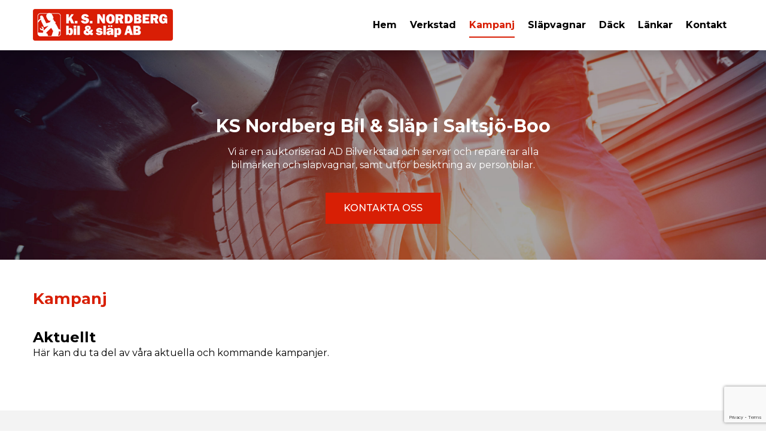

--- FILE ---
content_type: text/html; charset=utf-8
request_url: https://www.google.com/recaptcha/api2/anchor?ar=1&k=6LedNlUaAAAAAIv1-4hXKGNwv725krhxntJjCmc9&co=aHR0cHM6Ly93d3cua3NuYnMuc2U6NDQz&hl=en&v=PoyoqOPhxBO7pBk68S4YbpHZ&size=invisible&anchor-ms=20000&execute-ms=30000&cb=b8ee815yjklz
body_size: 48772
content:
<!DOCTYPE HTML><html dir="ltr" lang="en"><head><meta http-equiv="Content-Type" content="text/html; charset=UTF-8">
<meta http-equiv="X-UA-Compatible" content="IE=edge">
<title>reCAPTCHA</title>
<style type="text/css">
/* cyrillic-ext */
@font-face {
  font-family: 'Roboto';
  font-style: normal;
  font-weight: 400;
  font-stretch: 100%;
  src: url(//fonts.gstatic.com/s/roboto/v48/KFO7CnqEu92Fr1ME7kSn66aGLdTylUAMa3GUBHMdazTgWw.woff2) format('woff2');
  unicode-range: U+0460-052F, U+1C80-1C8A, U+20B4, U+2DE0-2DFF, U+A640-A69F, U+FE2E-FE2F;
}
/* cyrillic */
@font-face {
  font-family: 'Roboto';
  font-style: normal;
  font-weight: 400;
  font-stretch: 100%;
  src: url(//fonts.gstatic.com/s/roboto/v48/KFO7CnqEu92Fr1ME7kSn66aGLdTylUAMa3iUBHMdazTgWw.woff2) format('woff2');
  unicode-range: U+0301, U+0400-045F, U+0490-0491, U+04B0-04B1, U+2116;
}
/* greek-ext */
@font-face {
  font-family: 'Roboto';
  font-style: normal;
  font-weight: 400;
  font-stretch: 100%;
  src: url(//fonts.gstatic.com/s/roboto/v48/KFO7CnqEu92Fr1ME7kSn66aGLdTylUAMa3CUBHMdazTgWw.woff2) format('woff2');
  unicode-range: U+1F00-1FFF;
}
/* greek */
@font-face {
  font-family: 'Roboto';
  font-style: normal;
  font-weight: 400;
  font-stretch: 100%;
  src: url(//fonts.gstatic.com/s/roboto/v48/KFO7CnqEu92Fr1ME7kSn66aGLdTylUAMa3-UBHMdazTgWw.woff2) format('woff2');
  unicode-range: U+0370-0377, U+037A-037F, U+0384-038A, U+038C, U+038E-03A1, U+03A3-03FF;
}
/* math */
@font-face {
  font-family: 'Roboto';
  font-style: normal;
  font-weight: 400;
  font-stretch: 100%;
  src: url(//fonts.gstatic.com/s/roboto/v48/KFO7CnqEu92Fr1ME7kSn66aGLdTylUAMawCUBHMdazTgWw.woff2) format('woff2');
  unicode-range: U+0302-0303, U+0305, U+0307-0308, U+0310, U+0312, U+0315, U+031A, U+0326-0327, U+032C, U+032F-0330, U+0332-0333, U+0338, U+033A, U+0346, U+034D, U+0391-03A1, U+03A3-03A9, U+03B1-03C9, U+03D1, U+03D5-03D6, U+03F0-03F1, U+03F4-03F5, U+2016-2017, U+2034-2038, U+203C, U+2040, U+2043, U+2047, U+2050, U+2057, U+205F, U+2070-2071, U+2074-208E, U+2090-209C, U+20D0-20DC, U+20E1, U+20E5-20EF, U+2100-2112, U+2114-2115, U+2117-2121, U+2123-214F, U+2190, U+2192, U+2194-21AE, U+21B0-21E5, U+21F1-21F2, U+21F4-2211, U+2213-2214, U+2216-22FF, U+2308-230B, U+2310, U+2319, U+231C-2321, U+2336-237A, U+237C, U+2395, U+239B-23B7, U+23D0, U+23DC-23E1, U+2474-2475, U+25AF, U+25B3, U+25B7, U+25BD, U+25C1, U+25CA, U+25CC, U+25FB, U+266D-266F, U+27C0-27FF, U+2900-2AFF, U+2B0E-2B11, U+2B30-2B4C, U+2BFE, U+3030, U+FF5B, U+FF5D, U+1D400-1D7FF, U+1EE00-1EEFF;
}
/* symbols */
@font-face {
  font-family: 'Roboto';
  font-style: normal;
  font-weight: 400;
  font-stretch: 100%;
  src: url(//fonts.gstatic.com/s/roboto/v48/KFO7CnqEu92Fr1ME7kSn66aGLdTylUAMaxKUBHMdazTgWw.woff2) format('woff2');
  unicode-range: U+0001-000C, U+000E-001F, U+007F-009F, U+20DD-20E0, U+20E2-20E4, U+2150-218F, U+2190, U+2192, U+2194-2199, U+21AF, U+21E6-21F0, U+21F3, U+2218-2219, U+2299, U+22C4-22C6, U+2300-243F, U+2440-244A, U+2460-24FF, U+25A0-27BF, U+2800-28FF, U+2921-2922, U+2981, U+29BF, U+29EB, U+2B00-2BFF, U+4DC0-4DFF, U+FFF9-FFFB, U+10140-1018E, U+10190-1019C, U+101A0, U+101D0-101FD, U+102E0-102FB, U+10E60-10E7E, U+1D2C0-1D2D3, U+1D2E0-1D37F, U+1F000-1F0FF, U+1F100-1F1AD, U+1F1E6-1F1FF, U+1F30D-1F30F, U+1F315, U+1F31C, U+1F31E, U+1F320-1F32C, U+1F336, U+1F378, U+1F37D, U+1F382, U+1F393-1F39F, U+1F3A7-1F3A8, U+1F3AC-1F3AF, U+1F3C2, U+1F3C4-1F3C6, U+1F3CA-1F3CE, U+1F3D4-1F3E0, U+1F3ED, U+1F3F1-1F3F3, U+1F3F5-1F3F7, U+1F408, U+1F415, U+1F41F, U+1F426, U+1F43F, U+1F441-1F442, U+1F444, U+1F446-1F449, U+1F44C-1F44E, U+1F453, U+1F46A, U+1F47D, U+1F4A3, U+1F4B0, U+1F4B3, U+1F4B9, U+1F4BB, U+1F4BF, U+1F4C8-1F4CB, U+1F4D6, U+1F4DA, U+1F4DF, U+1F4E3-1F4E6, U+1F4EA-1F4ED, U+1F4F7, U+1F4F9-1F4FB, U+1F4FD-1F4FE, U+1F503, U+1F507-1F50B, U+1F50D, U+1F512-1F513, U+1F53E-1F54A, U+1F54F-1F5FA, U+1F610, U+1F650-1F67F, U+1F687, U+1F68D, U+1F691, U+1F694, U+1F698, U+1F6AD, U+1F6B2, U+1F6B9-1F6BA, U+1F6BC, U+1F6C6-1F6CF, U+1F6D3-1F6D7, U+1F6E0-1F6EA, U+1F6F0-1F6F3, U+1F6F7-1F6FC, U+1F700-1F7FF, U+1F800-1F80B, U+1F810-1F847, U+1F850-1F859, U+1F860-1F887, U+1F890-1F8AD, U+1F8B0-1F8BB, U+1F8C0-1F8C1, U+1F900-1F90B, U+1F93B, U+1F946, U+1F984, U+1F996, U+1F9E9, U+1FA00-1FA6F, U+1FA70-1FA7C, U+1FA80-1FA89, U+1FA8F-1FAC6, U+1FACE-1FADC, U+1FADF-1FAE9, U+1FAF0-1FAF8, U+1FB00-1FBFF;
}
/* vietnamese */
@font-face {
  font-family: 'Roboto';
  font-style: normal;
  font-weight: 400;
  font-stretch: 100%;
  src: url(//fonts.gstatic.com/s/roboto/v48/KFO7CnqEu92Fr1ME7kSn66aGLdTylUAMa3OUBHMdazTgWw.woff2) format('woff2');
  unicode-range: U+0102-0103, U+0110-0111, U+0128-0129, U+0168-0169, U+01A0-01A1, U+01AF-01B0, U+0300-0301, U+0303-0304, U+0308-0309, U+0323, U+0329, U+1EA0-1EF9, U+20AB;
}
/* latin-ext */
@font-face {
  font-family: 'Roboto';
  font-style: normal;
  font-weight: 400;
  font-stretch: 100%;
  src: url(//fonts.gstatic.com/s/roboto/v48/KFO7CnqEu92Fr1ME7kSn66aGLdTylUAMa3KUBHMdazTgWw.woff2) format('woff2');
  unicode-range: U+0100-02BA, U+02BD-02C5, U+02C7-02CC, U+02CE-02D7, U+02DD-02FF, U+0304, U+0308, U+0329, U+1D00-1DBF, U+1E00-1E9F, U+1EF2-1EFF, U+2020, U+20A0-20AB, U+20AD-20C0, U+2113, U+2C60-2C7F, U+A720-A7FF;
}
/* latin */
@font-face {
  font-family: 'Roboto';
  font-style: normal;
  font-weight: 400;
  font-stretch: 100%;
  src: url(//fonts.gstatic.com/s/roboto/v48/KFO7CnqEu92Fr1ME7kSn66aGLdTylUAMa3yUBHMdazQ.woff2) format('woff2');
  unicode-range: U+0000-00FF, U+0131, U+0152-0153, U+02BB-02BC, U+02C6, U+02DA, U+02DC, U+0304, U+0308, U+0329, U+2000-206F, U+20AC, U+2122, U+2191, U+2193, U+2212, U+2215, U+FEFF, U+FFFD;
}
/* cyrillic-ext */
@font-face {
  font-family: 'Roboto';
  font-style: normal;
  font-weight: 500;
  font-stretch: 100%;
  src: url(//fonts.gstatic.com/s/roboto/v48/KFO7CnqEu92Fr1ME7kSn66aGLdTylUAMa3GUBHMdazTgWw.woff2) format('woff2');
  unicode-range: U+0460-052F, U+1C80-1C8A, U+20B4, U+2DE0-2DFF, U+A640-A69F, U+FE2E-FE2F;
}
/* cyrillic */
@font-face {
  font-family: 'Roboto';
  font-style: normal;
  font-weight: 500;
  font-stretch: 100%;
  src: url(//fonts.gstatic.com/s/roboto/v48/KFO7CnqEu92Fr1ME7kSn66aGLdTylUAMa3iUBHMdazTgWw.woff2) format('woff2');
  unicode-range: U+0301, U+0400-045F, U+0490-0491, U+04B0-04B1, U+2116;
}
/* greek-ext */
@font-face {
  font-family: 'Roboto';
  font-style: normal;
  font-weight: 500;
  font-stretch: 100%;
  src: url(//fonts.gstatic.com/s/roboto/v48/KFO7CnqEu92Fr1ME7kSn66aGLdTylUAMa3CUBHMdazTgWw.woff2) format('woff2');
  unicode-range: U+1F00-1FFF;
}
/* greek */
@font-face {
  font-family: 'Roboto';
  font-style: normal;
  font-weight: 500;
  font-stretch: 100%;
  src: url(//fonts.gstatic.com/s/roboto/v48/KFO7CnqEu92Fr1ME7kSn66aGLdTylUAMa3-UBHMdazTgWw.woff2) format('woff2');
  unicode-range: U+0370-0377, U+037A-037F, U+0384-038A, U+038C, U+038E-03A1, U+03A3-03FF;
}
/* math */
@font-face {
  font-family: 'Roboto';
  font-style: normal;
  font-weight: 500;
  font-stretch: 100%;
  src: url(//fonts.gstatic.com/s/roboto/v48/KFO7CnqEu92Fr1ME7kSn66aGLdTylUAMawCUBHMdazTgWw.woff2) format('woff2');
  unicode-range: U+0302-0303, U+0305, U+0307-0308, U+0310, U+0312, U+0315, U+031A, U+0326-0327, U+032C, U+032F-0330, U+0332-0333, U+0338, U+033A, U+0346, U+034D, U+0391-03A1, U+03A3-03A9, U+03B1-03C9, U+03D1, U+03D5-03D6, U+03F0-03F1, U+03F4-03F5, U+2016-2017, U+2034-2038, U+203C, U+2040, U+2043, U+2047, U+2050, U+2057, U+205F, U+2070-2071, U+2074-208E, U+2090-209C, U+20D0-20DC, U+20E1, U+20E5-20EF, U+2100-2112, U+2114-2115, U+2117-2121, U+2123-214F, U+2190, U+2192, U+2194-21AE, U+21B0-21E5, U+21F1-21F2, U+21F4-2211, U+2213-2214, U+2216-22FF, U+2308-230B, U+2310, U+2319, U+231C-2321, U+2336-237A, U+237C, U+2395, U+239B-23B7, U+23D0, U+23DC-23E1, U+2474-2475, U+25AF, U+25B3, U+25B7, U+25BD, U+25C1, U+25CA, U+25CC, U+25FB, U+266D-266F, U+27C0-27FF, U+2900-2AFF, U+2B0E-2B11, U+2B30-2B4C, U+2BFE, U+3030, U+FF5B, U+FF5D, U+1D400-1D7FF, U+1EE00-1EEFF;
}
/* symbols */
@font-face {
  font-family: 'Roboto';
  font-style: normal;
  font-weight: 500;
  font-stretch: 100%;
  src: url(//fonts.gstatic.com/s/roboto/v48/KFO7CnqEu92Fr1ME7kSn66aGLdTylUAMaxKUBHMdazTgWw.woff2) format('woff2');
  unicode-range: U+0001-000C, U+000E-001F, U+007F-009F, U+20DD-20E0, U+20E2-20E4, U+2150-218F, U+2190, U+2192, U+2194-2199, U+21AF, U+21E6-21F0, U+21F3, U+2218-2219, U+2299, U+22C4-22C6, U+2300-243F, U+2440-244A, U+2460-24FF, U+25A0-27BF, U+2800-28FF, U+2921-2922, U+2981, U+29BF, U+29EB, U+2B00-2BFF, U+4DC0-4DFF, U+FFF9-FFFB, U+10140-1018E, U+10190-1019C, U+101A0, U+101D0-101FD, U+102E0-102FB, U+10E60-10E7E, U+1D2C0-1D2D3, U+1D2E0-1D37F, U+1F000-1F0FF, U+1F100-1F1AD, U+1F1E6-1F1FF, U+1F30D-1F30F, U+1F315, U+1F31C, U+1F31E, U+1F320-1F32C, U+1F336, U+1F378, U+1F37D, U+1F382, U+1F393-1F39F, U+1F3A7-1F3A8, U+1F3AC-1F3AF, U+1F3C2, U+1F3C4-1F3C6, U+1F3CA-1F3CE, U+1F3D4-1F3E0, U+1F3ED, U+1F3F1-1F3F3, U+1F3F5-1F3F7, U+1F408, U+1F415, U+1F41F, U+1F426, U+1F43F, U+1F441-1F442, U+1F444, U+1F446-1F449, U+1F44C-1F44E, U+1F453, U+1F46A, U+1F47D, U+1F4A3, U+1F4B0, U+1F4B3, U+1F4B9, U+1F4BB, U+1F4BF, U+1F4C8-1F4CB, U+1F4D6, U+1F4DA, U+1F4DF, U+1F4E3-1F4E6, U+1F4EA-1F4ED, U+1F4F7, U+1F4F9-1F4FB, U+1F4FD-1F4FE, U+1F503, U+1F507-1F50B, U+1F50D, U+1F512-1F513, U+1F53E-1F54A, U+1F54F-1F5FA, U+1F610, U+1F650-1F67F, U+1F687, U+1F68D, U+1F691, U+1F694, U+1F698, U+1F6AD, U+1F6B2, U+1F6B9-1F6BA, U+1F6BC, U+1F6C6-1F6CF, U+1F6D3-1F6D7, U+1F6E0-1F6EA, U+1F6F0-1F6F3, U+1F6F7-1F6FC, U+1F700-1F7FF, U+1F800-1F80B, U+1F810-1F847, U+1F850-1F859, U+1F860-1F887, U+1F890-1F8AD, U+1F8B0-1F8BB, U+1F8C0-1F8C1, U+1F900-1F90B, U+1F93B, U+1F946, U+1F984, U+1F996, U+1F9E9, U+1FA00-1FA6F, U+1FA70-1FA7C, U+1FA80-1FA89, U+1FA8F-1FAC6, U+1FACE-1FADC, U+1FADF-1FAE9, U+1FAF0-1FAF8, U+1FB00-1FBFF;
}
/* vietnamese */
@font-face {
  font-family: 'Roboto';
  font-style: normal;
  font-weight: 500;
  font-stretch: 100%;
  src: url(//fonts.gstatic.com/s/roboto/v48/KFO7CnqEu92Fr1ME7kSn66aGLdTylUAMa3OUBHMdazTgWw.woff2) format('woff2');
  unicode-range: U+0102-0103, U+0110-0111, U+0128-0129, U+0168-0169, U+01A0-01A1, U+01AF-01B0, U+0300-0301, U+0303-0304, U+0308-0309, U+0323, U+0329, U+1EA0-1EF9, U+20AB;
}
/* latin-ext */
@font-face {
  font-family: 'Roboto';
  font-style: normal;
  font-weight: 500;
  font-stretch: 100%;
  src: url(//fonts.gstatic.com/s/roboto/v48/KFO7CnqEu92Fr1ME7kSn66aGLdTylUAMa3KUBHMdazTgWw.woff2) format('woff2');
  unicode-range: U+0100-02BA, U+02BD-02C5, U+02C7-02CC, U+02CE-02D7, U+02DD-02FF, U+0304, U+0308, U+0329, U+1D00-1DBF, U+1E00-1E9F, U+1EF2-1EFF, U+2020, U+20A0-20AB, U+20AD-20C0, U+2113, U+2C60-2C7F, U+A720-A7FF;
}
/* latin */
@font-face {
  font-family: 'Roboto';
  font-style: normal;
  font-weight: 500;
  font-stretch: 100%;
  src: url(//fonts.gstatic.com/s/roboto/v48/KFO7CnqEu92Fr1ME7kSn66aGLdTylUAMa3yUBHMdazQ.woff2) format('woff2');
  unicode-range: U+0000-00FF, U+0131, U+0152-0153, U+02BB-02BC, U+02C6, U+02DA, U+02DC, U+0304, U+0308, U+0329, U+2000-206F, U+20AC, U+2122, U+2191, U+2193, U+2212, U+2215, U+FEFF, U+FFFD;
}
/* cyrillic-ext */
@font-face {
  font-family: 'Roboto';
  font-style: normal;
  font-weight: 900;
  font-stretch: 100%;
  src: url(//fonts.gstatic.com/s/roboto/v48/KFO7CnqEu92Fr1ME7kSn66aGLdTylUAMa3GUBHMdazTgWw.woff2) format('woff2');
  unicode-range: U+0460-052F, U+1C80-1C8A, U+20B4, U+2DE0-2DFF, U+A640-A69F, U+FE2E-FE2F;
}
/* cyrillic */
@font-face {
  font-family: 'Roboto';
  font-style: normal;
  font-weight: 900;
  font-stretch: 100%;
  src: url(//fonts.gstatic.com/s/roboto/v48/KFO7CnqEu92Fr1ME7kSn66aGLdTylUAMa3iUBHMdazTgWw.woff2) format('woff2');
  unicode-range: U+0301, U+0400-045F, U+0490-0491, U+04B0-04B1, U+2116;
}
/* greek-ext */
@font-face {
  font-family: 'Roboto';
  font-style: normal;
  font-weight: 900;
  font-stretch: 100%;
  src: url(//fonts.gstatic.com/s/roboto/v48/KFO7CnqEu92Fr1ME7kSn66aGLdTylUAMa3CUBHMdazTgWw.woff2) format('woff2');
  unicode-range: U+1F00-1FFF;
}
/* greek */
@font-face {
  font-family: 'Roboto';
  font-style: normal;
  font-weight: 900;
  font-stretch: 100%;
  src: url(//fonts.gstatic.com/s/roboto/v48/KFO7CnqEu92Fr1ME7kSn66aGLdTylUAMa3-UBHMdazTgWw.woff2) format('woff2');
  unicode-range: U+0370-0377, U+037A-037F, U+0384-038A, U+038C, U+038E-03A1, U+03A3-03FF;
}
/* math */
@font-face {
  font-family: 'Roboto';
  font-style: normal;
  font-weight: 900;
  font-stretch: 100%;
  src: url(//fonts.gstatic.com/s/roboto/v48/KFO7CnqEu92Fr1ME7kSn66aGLdTylUAMawCUBHMdazTgWw.woff2) format('woff2');
  unicode-range: U+0302-0303, U+0305, U+0307-0308, U+0310, U+0312, U+0315, U+031A, U+0326-0327, U+032C, U+032F-0330, U+0332-0333, U+0338, U+033A, U+0346, U+034D, U+0391-03A1, U+03A3-03A9, U+03B1-03C9, U+03D1, U+03D5-03D6, U+03F0-03F1, U+03F4-03F5, U+2016-2017, U+2034-2038, U+203C, U+2040, U+2043, U+2047, U+2050, U+2057, U+205F, U+2070-2071, U+2074-208E, U+2090-209C, U+20D0-20DC, U+20E1, U+20E5-20EF, U+2100-2112, U+2114-2115, U+2117-2121, U+2123-214F, U+2190, U+2192, U+2194-21AE, U+21B0-21E5, U+21F1-21F2, U+21F4-2211, U+2213-2214, U+2216-22FF, U+2308-230B, U+2310, U+2319, U+231C-2321, U+2336-237A, U+237C, U+2395, U+239B-23B7, U+23D0, U+23DC-23E1, U+2474-2475, U+25AF, U+25B3, U+25B7, U+25BD, U+25C1, U+25CA, U+25CC, U+25FB, U+266D-266F, U+27C0-27FF, U+2900-2AFF, U+2B0E-2B11, U+2B30-2B4C, U+2BFE, U+3030, U+FF5B, U+FF5D, U+1D400-1D7FF, U+1EE00-1EEFF;
}
/* symbols */
@font-face {
  font-family: 'Roboto';
  font-style: normal;
  font-weight: 900;
  font-stretch: 100%;
  src: url(//fonts.gstatic.com/s/roboto/v48/KFO7CnqEu92Fr1ME7kSn66aGLdTylUAMaxKUBHMdazTgWw.woff2) format('woff2');
  unicode-range: U+0001-000C, U+000E-001F, U+007F-009F, U+20DD-20E0, U+20E2-20E4, U+2150-218F, U+2190, U+2192, U+2194-2199, U+21AF, U+21E6-21F0, U+21F3, U+2218-2219, U+2299, U+22C4-22C6, U+2300-243F, U+2440-244A, U+2460-24FF, U+25A0-27BF, U+2800-28FF, U+2921-2922, U+2981, U+29BF, U+29EB, U+2B00-2BFF, U+4DC0-4DFF, U+FFF9-FFFB, U+10140-1018E, U+10190-1019C, U+101A0, U+101D0-101FD, U+102E0-102FB, U+10E60-10E7E, U+1D2C0-1D2D3, U+1D2E0-1D37F, U+1F000-1F0FF, U+1F100-1F1AD, U+1F1E6-1F1FF, U+1F30D-1F30F, U+1F315, U+1F31C, U+1F31E, U+1F320-1F32C, U+1F336, U+1F378, U+1F37D, U+1F382, U+1F393-1F39F, U+1F3A7-1F3A8, U+1F3AC-1F3AF, U+1F3C2, U+1F3C4-1F3C6, U+1F3CA-1F3CE, U+1F3D4-1F3E0, U+1F3ED, U+1F3F1-1F3F3, U+1F3F5-1F3F7, U+1F408, U+1F415, U+1F41F, U+1F426, U+1F43F, U+1F441-1F442, U+1F444, U+1F446-1F449, U+1F44C-1F44E, U+1F453, U+1F46A, U+1F47D, U+1F4A3, U+1F4B0, U+1F4B3, U+1F4B9, U+1F4BB, U+1F4BF, U+1F4C8-1F4CB, U+1F4D6, U+1F4DA, U+1F4DF, U+1F4E3-1F4E6, U+1F4EA-1F4ED, U+1F4F7, U+1F4F9-1F4FB, U+1F4FD-1F4FE, U+1F503, U+1F507-1F50B, U+1F50D, U+1F512-1F513, U+1F53E-1F54A, U+1F54F-1F5FA, U+1F610, U+1F650-1F67F, U+1F687, U+1F68D, U+1F691, U+1F694, U+1F698, U+1F6AD, U+1F6B2, U+1F6B9-1F6BA, U+1F6BC, U+1F6C6-1F6CF, U+1F6D3-1F6D7, U+1F6E0-1F6EA, U+1F6F0-1F6F3, U+1F6F7-1F6FC, U+1F700-1F7FF, U+1F800-1F80B, U+1F810-1F847, U+1F850-1F859, U+1F860-1F887, U+1F890-1F8AD, U+1F8B0-1F8BB, U+1F8C0-1F8C1, U+1F900-1F90B, U+1F93B, U+1F946, U+1F984, U+1F996, U+1F9E9, U+1FA00-1FA6F, U+1FA70-1FA7C, U+1FA80-1FA89, U+1FA8F-1FAC6, U+1FACE-1FADC, U+1FADF-1FAE9, U+1FAF0-1FAF8, U+1FB00-1FBFF;
}
/* vietnamese */
@font-face {
  font-family: 'Roboto';
  font-style: normal;
  font-weight: 900;
  font-stretch: 100%;
  src: url(//fonts.gstatic.com/s/roboto/v48/KFO7CnqEu92Fr1ME7kSn66aGLdTylUAMa3OUBHMdazTgWw.woff2) format('woff2');
  unicode-range: U+0102-0103, U+0110-0111, U+0128-0129, U+0168-0169, U+01A0-01A1, U+01AF-01B0, U+0300-0301, U+0303-0304, U+0308-0309, U+0323, U+0329, U+1EA0-1EF9, U+20AB;
}
/* latin-ext */
@font-face {
  font-family: 'Roboto';
  font-style: normal;
  font-weight: 900;
  font-stretch: 100%;
  src: url(//fonts.gstatic.com/s/roboto/v48/KFO7CnqEu92Fr1ME7kSn66aGLdTylUAMa3KUBHMdazTgWw.woff2) format('woff2');
  unicode-range: U+0100-02BA, U+02BD-02C5, U+02C7-02CC, U+02CE-02D7, U+02DD-02FF, U+0304, U+0308, U+0329, U+1D00-1DBF, U+1E00-1E9F, U+1EF2-1EFF, U+2020, U+20A0-20AB, U+20AD-20C0, U+2113, U+2C60-2C7F, U+A720-A7FF;
}
/* latin */
@font-face {
  font-family: 'Roboto';
  font-style: normal;
  font-weight: 900;
  font-stretch: 100%;
  src: url(//fonts.gstatic.com/s/roboto/v48/KFO7CnqEu92Fr1ME7kSn66aGLdTylUAMa3yUBHMdazQ.woff2) format('woff2');
  unicode-range: U+0000-00FF, U+0131, U+0152-0153, U+02BB-02BC, U+02C6, U+02DA, U+02DC, U+0304, U+0308, U+0329, U+2000-206F, U+20AC, U+2122, U+2191, U+2193, U+2212, U+2215, U+FEFF, U+FFFD;
}

</style>
<link rel="stylesheet" type="text/css" href="https://www.gstatic.com/recaptcha/releases/PoyoqOPhxBO7pBk68S4YbpHZ/styles__ltr.css">
<script nonce="LCxSgGws71Kfh6g2T3_P8Q" type="text/javascript">window['__recaptcha_api'] = 'https://www.google.com/recaptcha/api2/';</script>
<script type="text/javascript" src="https://www.gstatic.com/recaptcha/releases/PoyoqOPhxBO7pBk68S4YbpHZ/recaptcha__en.js" nonce="LCxSgGws71Kfh6g2T3_P8Q">
      
    </script></head>
<body><div id="rc-anchor-alert" class="rc-anchor-alert"></div>
<input type="hidden" id="recaptcha-token" value="[base64]">
<script type="text/javascript" nonce="LCxSgGws71Kfh6g2T3_P8Q">
      recaptcha.anchor.Main.init("[\x22ainput\x22,[\x22bgdata\x22,\x22\x22,\[base64]/[base64]/MjU1Ong/[base64]/[base64]/[base64]/[base64]/[base64]/[base64]/[base64]/[base64]/[base64]/[base64]/[base64]/[base64]/[base64]/[base64]/[base64]\\u003d\x22,\[base64]\x22,\x22RGMWw5rDusKRT8OSw4ZPTEDDonlGambDjMOLw67DhxnCgwnDt1HCvsO9MwNoXsK3Wz9hwqszwqPCscOYPcKDOsKHJD9ewo/[base64]/[base64]/Cik7CiTELw4rDmBx9wq3DhcK/wrDCjcKqSsOgwrbCmkTCkVrCn2FEw6nDjnrCgsKUAnYxQMOgw5DDpSJ9NSbDm8O+HMK+wovDhyTDs8OrK8OUMXJVRcOhV8OgbAsIXsOcD8KQwoHCiMK/wrHDvQRkw7RHw6/DhsOpOMKfWcKUDcOOO8OkZ8K7w7vDl33CgmbDgG5uGcK2w5zCk8O0wrTDu8KwWMOTwoPDt34rNjrCvCfDmxNrA8KSw5bDlzrDt3Y6LMO1wqtBwod2UhnCrks5asK0wp3Ci8OGw5Fae8KjB8K4w7x3wq0/wqHDhsK6wo0NZVzCocKowrYewoMSEsOhZMKxw57DmBErUMOQGcKiw4zDhsOBRBBEw5PDjQ7DpzXCnTRkBEMEEAbDj8OHMxQDwq3ClF3Ci1/CpsKmworDn8KAbT/CmQvChDNPdmvCqWLCigbCrMONBw/DtcKbw7TDpXBTw7FBw6LCqxTChcKCJ8OSw4jDssOewpnCqgVYw57DuA1Mw5/[base64]/CosKiw7ZQwoU6PkphwqnDkjzDu8Oow5Bdwr9xYsOsNMK+wohow7wNwrfDsCjDksKsLy4ZwpvDhgbChDXCjETDsUnDgh7Ci8OVwp1vJ8Ome0ZnHcKFasKaORp8HQvClTHDkcKMw6zChBpiwoQoZVUWw7M7wp1+wpvCgkzCuXRAw4QbT2HCtsK/w7/[base64]/[base64]/DmMK8w612JGxTwpfCpFbDrMKRdydjScK3XDlNw67DnsKrwoLDki1BwqM7w5x1wqHDqMK8Jn8sw5LDgMOCcsO1w7ZtKAbCosOpOQ8Tw4BtaMKJwpHDvT3CtG/[base64]/DlcOwwq9sd2V5wrHCgTjCgcOhBsOWU8OUwrTCtT1LMjZhWRfChnTDjQ7DkGXDhBYtawQXesKnLhnCvE/CokHDncOIw7vDhMOxDsKlwpYrEMOtHsOgwrnCsk3CmBRsHMKIwpcLKkNjelYSDsONaHrDicOkw70Bw7Z8wpZhCgPDqyTCkcOnw7zCq3oww4rCmHZ/[base64]/AwXDocKXRzoZwpXDr8Kff15AKsK0woQLPAhkDMKbZUrCgg/Dki9fSHbDv2MAw7twwocTch4SeVDDicOxwrdaNcOVIhcUM8O8YT9xwpgDw4TDiGp1B3PDsD7CnMKhHsKSw6HCjmVvZsOywox5WMK4KxjDtXdDPkkEChvCtcOJw7HDvMKKwrLDisOGW8OLGHNGw4rChUsWwokgSsOibX/Cm8OrwojDmsO6wpPCrsOodsOIGsORwp7CsxHCjsKgw5R5YnJOwo7CnsOKbsOcDsKaBsOuwoAcCEw0TQJeZx3DsgHDqn7Ci8Kmw6jCpUfDn8OUQsKsKcO/Cms1wqg+Q0lawqtPwqvCs8OGw4VATQXCpMOhwr/Cjx7DsMO4wqVSRMKgwoVgJcKYZj/Cvz1EwrcleUPDpDvClAXCvsOAMsKFClXDpcOvwrTCj21Yw4jCscKCwpnCtsOaUsKsI1FYFMKhwrp4LB7CgHPCnHLDssK2CXw0wrVifRVnQ8O7wpLCvMONNlbCnSNwXRxbZ2nCn2NVbyjCr3nCphx1QXLCscOnw7/DrcKWworCo1M6w5bCosKUwpc4JsO0esKqwpc5w5J7wpbDoMOPwrcFGlV0DMKwD3hPw6h3wrgzQCRcbU/CkXHCpsKswoFgOBEawpXCrMKZw6QKwqfCu8OGw5RHZsOmXifDjgonDU7DuFjCocO5woUQw6V3CSg2wqrDiz04ak91P8OHw6jDkU3DlcOWOsORVwN9YWXCt0jCtsO0w5LCrBvCsMKbG8KFw5IuwrXDlMOVw61eFcO/BMOjw7bCkjBiC0bDpy7Cu1LDmMKRYMOBHhE/w5JVK17CjcKjCcKcw6QrwrQdw5I7wrzDlMK5woPDv2IIGnHDjsOdw7HDqsOfwr3DrS5nw49hw5/DslrCosOffsK3w4PDgMKffsOPUn01AsOLwpLClC/Dp8OYSMKgw7xVwqs1wpTDiMOuw73DnlXCgMKWacKtwqnDkMKkdcKCwqJywr9Lw7BfS8Khwowxw69kQnvDsFnCpMO4DsOgw5zDlRPCpQhBW0zDjcOcw6/DicOow7/Cv8O6wqXDoGbCthAsw5Nrw5PDiMKjwqHDuMOVwoTCkVPDvsOeGmlmdDAAw6nDuy/DncKybsKmWsOJw4PCnMOHScKkw53Cmw7DrMOmQ8OSHi7DuE0+wqUvwrh+DcOAwr3Cv1YLw5BKMR51woDDkELDicKIVsOHw7rDsikAWn7DpXwTMW3DmH8hw7QqNcKcwrVTX8ODwrEdwp9jOcOlWMO2w73DoMKTw4kof2TCk2/CiUcLY3ADw6I7wozClcK7w7Rta8OTw5bCsSLCgRHDqgbCgsKrwqdMw5PDiMOrf8OCZ8K7wpsJwoI7EjvDr8OVwr/CpcOPN0bDoMOiwpXCui0Jw40gw7dmw71NDFBvw6LDi8KneQlMw6NPWRpaLsKNW8O5wosFaGDDo8OUanLChWYhHsOAInPCnMK5AMKxTwNqRkTDtcKCTz5uw4/CvxfCvsOGfiDDq8K5VS5Tw45dwohHw74Sw5ZUQMO3ch/Dl8KeZ8O/K2xDw4/[base64]/[base64]/DrcKvJDfCiCnDpMOhwrg+wrDDs1HDjsO9EsKhPAc6E8OPSsKjbTHDqznDt3ZXaMKEw5LCi8Ksw5DDrFLDrcOFw63DjH7Cmzprw4Uvw403wqJbw7DDpsO5w77DlcOPw4wbTiEeJH/CvcOcwo8LWsKQeGQPw6I8w7nDvcKIwow3w71hwp/CvsORw5zCucORw6s5Dg7DpQzClDE4woYNw4A/w63Djm5swpEgScKkYMO7wqHCvwJcXsKkOMO0wpZ/[base64]/w5Aww515wrUNM8OdEhLDngJxwp/[base64]/[base64]/[base64]/[base64]/wpQHdcKHw4JOw5TDp3nDv2/CmS/[base64]/w7dVRhJCw4HDj8KWYsK0MkrCi8OjSn10w4AhdcKhcMKjwpQ/woUtbMO/wrwqwpE9w7rDrcOIDWolAsOYcy/CulTCr8OWwqdIwpA8wpULw7DDs8O6w5HCjEvCtwrDsMO/V8KTAEt3SX7DnRbDtsKSHnFVSgh6GVXCkDNIWlI1w5HClcKeMMKIWQ0Xw4jCmWPChizDusOiwq/CtU93TsOnw6hUTsKlaTXCqmjCnsKAwqAmwpHDq0rCpcKod3wxw6fCgsOMccOMBsOGwqfDmwnClVIlTWDCj8OuwqbDn8KuHzDDtcOTwonDrWp5XS/CksOkBMKyAUPDp8OYIMO8KRvDqMOZHMKBQyfDncOlH8OEw7IJw79ww6XCmsOsScOnw4oAwox8SGPCjMKtRsKNwqbClcOywqNrw4XCqcODU0Abwr/[base64]/CgsKhwpUQw412w5/DgcOXwqZ0Ux7Dr1bDkmh5aXnDg8KsF8KaGGx2w6DDgVckdSrCpMKOwqIZYcOvXQpgNmNPwrdCwrPCpMOQw7DCsB0Iw6/Cm8OMw4HCrGwoRA9Fwp7Do1Ryw7crEsOgXcOKGzVJw6LDpsOicx1LTQPCqcO4ZVbCssKAWRlzZyk0w4ZFAAXDssOvT8KGwrpzwq7DmsOCV0zChTxIM3cNf8Kfw53CjF7CisKTwp8hURMzw5xpAcOMXcOpwpY8WHJOMMKywowiQUVeH1LDpCfDgcO/A8Oiw6AKw4VgEcORw4QEKMOFwo4KGzfDp8KkX8OAw5jDgcOCwq/ClTbDtMOOw7IjAcOdC8OxYwfCsTvCn8KYP2vDjMKZG8KXEVrDrsKIJxptw5DDkcKfFMOHPV/DpDrDl8K2wrfDi0QQe3EOwrRGwo0sw5PDuXbDjsKSwpnDszEgOB89wr8HAgkfchzCocOOKsKaZEtxNGTDjcORJGLCoMKXXWXDtcOGKMO2woN8wpsEV0jCn8KMwrnCuMO3w5/[base64]/wpbCjAnCv3bCusKpwrMqwqzDomrCjFljK8OxwqnCh8OyHAzCssOkwr00wo3CpmDDmsOeTMKowo/DqsKjwp0nRsOLIsO1w4jDpDrCs8ONwq/CuhHDsjcKZ8OhRsKLBsKkw5c/[base64]/CmmLCqMKzwq4mwoXDumXCjUpuwoc/wrDDsjYmwqwrw6TCp3jCszVMEmBFURt3wo7Dk8O0LsKweiEDY8O1wqvDisOJw7HCksOjwoxrDTvDjAcrw7UkZ8KYwrTDr0zDu8K5w4cKw4zCg8KxdDHCl8Ktw7PDhT8kQnfCmcK8wqRlPDlyV8OSw4/Co8OSFnpswofCscO4w5bDrMKowocUO8O1e8OVw4YSw7PDrj9aYx9FJ8OOf3nCjcO1dVt8w7fCt8Kxw5BJekXCojnCisOoJcOjciLCkQpzw78vEFzDiMO/dsKoN31VXcKEQk9UwrM8w4HCmsOqTAjChFlGw7jDtMOewrwfwoTDv8OZwrrCr07DsTgWwqnCoMOlwpoKBmd8w5Jvw4A1w77CtmlDbFTCj3jDtS9vACQWK8O4Z3sVwqNMXQJxbSzDkQw9wozCncKUw6YSRCvDl1Z5woYWw7jDrBNCTsODchFJw6hyP8O/wo8zw4XCkgY+wqbDtcKZN0HDsFjDnkBWw5MYFsKBw5pHwrjCvsO0w73CmRUaesKwQsOgLTTCkhHCocKYwqx4Y8OYw6k0QMOFw5lKw7kHIsKeHlzDkVbCg8KbPy80w40+AHPCpg1ywqLCssONRsKLYsOZCMK/[base64]/w73DjEhSaBF8w4PCj8Kpwop1wqArbGY7wo/[base64]/[base64]/Di8O8Ng/CgcOxw63CrMKiwo0tMsKSYmpfcADCkMOwwrtrNSPCv8Knw5Z/Zx5rwqgwCXfDjwHCskEMw4zDuHDCgMKqRcKSw70uwpYuB2JYRW8iwrbDqExfwrjCiCjCgHZ+ewjDgMOcTV7DicOiaMOmw4MEw5zDgTRGwrwewqwFw7PDssKEUH3CrMO8w5TDnm/Cg8Oyw4XDi8O2e8KDw6LCtyMrasKXwottQTsJwozCmGbDiTUrV0jCik/DoW18MsKcBTIcwo4Jw5N9wpjCpzPDlw/[base64]/Do8KAIsOmVMOBwpPCpcOIwqVcV1MFw4DDi0pGRnrCqsOlFRVywpjDr8KcwrYXYcKvNCdpJ8KERMOWwrzClcO1JsKgwo/[base64]/[base64]/[base64]/CnwxMwrnDjl0mwpHCh8Oaw6PDhizChBrCvmN/[base64]/Cq8OGEcOEH8O9w4rCscKtYhvCtsK5w4g7az7CvcO4fMKSFMOda8O6V07CjSvDmDrDsQkwC3MBOE59w5IMw6PDmlXDpcKjD3QkMHzDvMKWw5gcw6F0d1zCqMOfwpXDscOIw5PCvnfDksOLw4t/wqPCuMKmw6Y3KiTDn8Kpf8KWIcK4SMK7CcOoJMKoWj5yUjLCtUHCkcOPTXvCr8K/w6zDnsOdw6nCmzDCsCoRw4bCnVsicyTDtjgUw63Cv27DszAGLxDDpVpeT8KYw7YZIH/Ci8OFAcO0wrTCtMKgwpbCkMOLwr8cwoV5wpDCuT91L0YtAsKnwq5Rw4ttwoIBwonDqMO3NMKEK8OOc0BKem44wpxHLcOpLsOBSsO/w7F1w51/w4nCmU9TFMOawqfDncOZwp4Uwr3Cp1rDksO/WcKeBBgcdGXDssOGworDscKOwrvCj2XDn0gbwr8gdcKGw67DqhjCoMK0QsKnQGHDr8OAWhhLw6XDqsOyR3fDhQIdwojDn0h+AmklAFBrw6dBcwobw5LCmisTc0HDukTCnMOfwqRowqrDkcOqF8ODwpQ1wqPDvi9Fw5DDiEHCtydDw6tewoNRTcKuRMO+e8K1w4h/w5rCpwVKwqjDhUNUw4Miw41aO8ORw50YPMKqB8OUwrJDA8KjJ1XCiwXCtcKEw4kiB8O1w5/Dp3LDtMOCa8O6F8Ocwr8fCGBLw71Lw63Cq8Oiwr90w5JYDjUqCRrCisKFTMOYwrjCr8Kbw50KwpYRJMOIEiLChcOmw6TCl8OOw7MdOMKmBAfCqsKhw4TDv1hyYsKtcwfCsWDChcKve35hw7UdNsOpwrLDm2Z5NC1zwp/[base64]/DucK8w67CiiQrA2cBw5R3w6PCs19BAn3CtmDDnMORw5zClB7Cp8OmBUbCt8K8YzfDqcO6w5UpJcORw6zCskzDp8OXHsKlVsOuwpHDpGfCksKGQMO8w77DtClQwop7esObwonDtRggw5gSwrjCmADDgCgOw5zCqnXDhSYuJsKzND/CjFlAIcKgP3tpBsKtGsKwbxPDngnDqcODXl1Zw69qwrwZHsK0wrTCgcKrc1LDn8O4w5EEw5ULwo5jWhPDtcOmwp4ewqPCtmHDuhjCu8OQFcKeYxtUZ2tbw5HDhzEcwp7DqcKKwpXCtCMUDxTCpMODPcOVwohAajkld8KAacO+LgFwDCzDvcO/SWh/woxAw6sqBsKVwozDusO8N8OTw4QCUMObwqPCpDnDrxBlMHdxKMO+w58Iw5ozRW4Uw5vDi3rCisK8BsOeXzHCvsKyw41Qwo02a8OsAnzDknzCtcO6woh6aMKMV0BXw7DCgMO1w5lDw5/CrcKECMOsDjt5wpBWAHNAw4xSwrvCilvDtCzCmMOCwp7Dv8KaRTnDgsKBYUVGw47CnBQ1wpQxGSVsw4jDvsOxwrfDoMKpJ8KNwpPCosO3WMK4QMOvH8OxwrMiVsOWC8KeEsOuMUrCn0/[base64]/[base64]/[base64]/DhmzCqD8FdiQPwokdw7ELwopUw5tww6/CtcKyDMKhw7vDqk9Zw74/w4jDgycKw4gYw5jCnsKqQA7CkUN8ZsOmw5NCwpMWwr7Ds3fDuMO0w6AzLh1/wpwcwphhwp4/U2MewpvCtcOcFcOawr/CrV9KwqwZcwtyw5TCvMOCw7NowqfDnUIRw7PDsxJbRMOLU8KIw4LCkmpbwpXDqDBNA1HCuR8ow54AwrTDuRF/wpUsNQrDj8KawqPColLDrsOdwq8aZ8K8a8K7SyU/wq7DhTXCqMKtfS1LaBtuZmbCoTYoZXxlw7s1fUMQc8KswpcywqrCsMO+w53DlsO6Az85wqrCsMOCNWYNw5rDu3I1b8OKJCB7ARbDucOKw5PCp8O/TsO6B3x/[base64]/[base64]/DkMOeJMK5wrfDv0wqM8OKwol2wrAZwqJ/[base64]/CmU7ChsKGwoNQw5k9cBsfw63Dhwwpw4zCsMKEw5/[base64]/woMRDBssTCzDksKIBlJswq7CtjjDhsKaw5orJFHDlcO+P3vDlxI4csOHVHxkwpzDnTbDl8Ovw4dMw6pOEMOJS23Dq8K4wq5FZHfDk8KgaQ/DrMKyVsO6wpDCnw55wo7Cul5Ow6I2N8ObM03CqFDDkD3ClMKmJ8O6wrIgZMOlNcO2DsOHIsKRQELCjzxeUcO8fcKnUAQRwozDr8OuwqANGsO9a37DosOMwr7ChnQIWMKvwoBFwoh/w4zCrm4fDMKuwr5gGMO9wo49TV1iw4/DmcKIN8KOwo/DjsKwGMKdOC3DlsOdwrRXwpnDvcK8woHDtsKnZcOWDAccw5MXZsKXa8O7dxskwqAtFVjDsxcnKRF4w4DCi8O/w6d5wqjDvsKgUV7CjXvCksKKPMObw7/CrjbCo8OkFMOrOMOYVHNhw6Z7RMKWLcOgMMKww4fDiy7DosOCw7AfC8OVER/DlkNTwoMzSMOmMChcW8O0wq17fAXCvE7Du3zCqBPCoXZcwqQkw7TDgwHCpCMTwrNQworCqgnDncKmUXnCrHTCi8KdwpTDgsKSDUfDisKlw68FwrfDpMKtw5/[base64]/worCnEUiwqLDrMO7WMOGQcKnw7bClcOcAMOswpEew5bDk8KBMhMIwpbDhnpKw40DKnYHwp7DjAfChFrDi8OlcyjCiMO8TRhvJnl3w7E9JgdKBMO+XA5WEFEfdxBjPcKGGcOZNMKvGsKcwr8zPcOoLcOqcE/DvMOpBxXCqi7DgcOSbMOFek1vYMKLRQ/CjMOGRMO7w711fMK/R3jCsWE7b8ODwqjDmlDChsO/[base64]/Dn8OZHMOWMV/DkMKnI8Okaw7Dq8KUwopZwpbCgsOWw6vDiinChmvDjcK/VyXDlXbClUw/wqHCoMOow64QwpTCjcKpE8Ovw77CjsKOwqkpUcKtwpjCnTjDrkfDqRfDljbDlsOUesK4wq7Dg8OHwobDoMORw4TDq3bCr8ORLcOPQDXCk8OrNMKqw6MsOmx0I8O/W8KaUg06WEPDjsK+wrDCvMO4wqUKw4cOFHHDg1/DvkDDr8K3wqTDlV1Tw5tHWwMZw5bDgBXDvgtOC2jDsTFKw7fDoQHCmcKawpHCsRDCuMOAwr99wpEDwp5+wovDscOiw5fCpw5JFwx1QgEZwpTDmsKmwpPCisK7w5XDkkDCtEswQQN/[base64]/CvgfDmDBfwqvCoyLCnU12KMK0wp3Dt2PDtHsWw7XDq8OkGQDCkcO0V8OAJgAARmjDpjBaw74nwrDDh17DqA4Zw6LDgsKGacOdbsKHw4vCncK1wrhPWcOUAsKMfy/CgwnCm2EWEXjCnsObwpt7aC1UwrrDrHEuID/CoAhCLsOudwppwobConLCvWUDwr9GwpVJQADDksK/W04PLmZ5w6TDnEBowp3DicOlRj/[base64]/[base64]/DpsKIw4EAwrxCwr/[base64]/DhQk9KV/CrsKZCMKaw7LCmMKWKMOVw4Ykw6wZw6vCkl8iahnDgTLCrCRhT8OJXcKLDMOWIcKwc8KQwqkGw5bCiivCo8OWXMOtwpTCtG/CqcOdw5ZKXngNw6EfwqzCnR/CjBTDnSQZZ8OJA8O4w7ZeHsKPw7t4bWLDvmNOwpXDiCzClEdVURjDqsOyPMOYI8Ofw7USwoIDS8O8GWRHwozDiMOTw67CisKkCnQ4KsO8dcKMw4rDusOiAsOwF8KgwoN6OMOCPcOPQMKKDcO0esK/wqTCqDc1wrRZI8OtencRYMKNw53Cn13CsDdIw57CtFXCk8KWw5vDiiTClsOLwoXDoMKrVcKHFC3ChcOlI8KoIzlKQjN7cAvCsThJw7rCmV3DrHHCucOzJMK0QkYPAVjDvcK0wo8/JS7Cp8OBwo3DgcO4w48fY8OowpZIYcO9L8KHHMKpwr3DucOqPFbCjT5TGE0ZwoZ9VsONRiByacOMwrDCoMOQwqMhBcOSw4XDuSQmwobDncOHw4/[base64]/SMOYUMOlUHLDkcK5wqYCwp9CwoRRbsOqw7dGw7TCvsOYNsKXNVjCksOtwpLDmcK5Y8OcQ8O6w6UTwpA1YEFzwr/Di8OHwpLCtSvDmcOtw5JAw5/[base64]/[base64]/[base64]/wr3DiMOvIWwMCQzDpsKLw5vCm37CvcKdTcKzFDzDgsK4GF3CrjFDPW9IYcKQwpfDv8K8wrLDmhMAMsKlD1PCkkkkwpduwqXCvsK7JjJKFMK7YcO2dzjCoxnCv8O3YVpPY3tuwqLCiVvDnmvDsRDDusOXY8O+UMKow4nCqsKtJHxzwo/CgcO5Lw9UwrXDjsOowp/[base64]/[base64]/JUByw5TDjsKNcSXDj8OuwokrwrJuwqonXWXDmUrCsnvDpRUAFhRLScK8McKJwrQNKwPDlcKxw6vCncKZHkvCkArChcOoKcKMFybCvMKIw64gw7Y8wo3DumQawrfCijDCpsKiwq5fKxl1w68pwr/DjMOWfhPDvQjCnsKQR8OTV1p0wqjDjz7ChnEeW8O6wrxXRcOiYWtowp5PccOkecKtJcOXEEQDwoMpwovDhcOTwpLDuMOKwohuwpTDqcKrY8OfPcOJNEvDpmbDiGvDjnkjwq3Dl8OIwpIjwojCjcKsFsOiwpBzw5vCtMKqw5bDpMKkwoHCuV/CjAnCh2AaKcKSF8OVdRNIwohtwoclwofDg8OZQEDCqkgkPsKIAkXDo0IPVMOOwovDncOhwpLCo8KAFVPDgMOiw5Qew7LDgVbDkzEywrbDjVA9woHCrsOMdsKwwrzDvMKyDxg+wrDDlkYJa8OtwosMH8OMw5tGBkFbL8KWdsKURDfDsQEsw5p0w6/DhcOKwqQvE8Knw5/Ct8OYw6bDgVHDv1V0wo/Cv8KywqbDrMOkZ8KowoV/[base64]/w4h0w4fDlsO6w7c3w7/DuHvDlsKtwobDi2XDiSsmw5B0LHzDqRxMw7XCtxfCgxbDq8ObwqnCv8KpJMKZwolawp4dV3VMQnVnw7Nsw4vDr3PDi8OKwpnCuMK6wqrDl8KtdFRFLAYYb2heGm/DsMKLwokTw6FJJMKfT8KQw53ClsOcHsKgwrrDi1FTEMOKVDLChwVzwqXCuDjCrk8LYMOOw4ICw5XCqFJ9GR/Dl8KAw6gaDcKFw4zDv8OedcK4wrsDIhDCs1LDpwNtw43Ds3pLX8KhE3/DqiNgw7tnUcK6M8KwB8K+WF9fw6o4wpEtw50qw4c0w6nDjQsEfks7GsKHwqBgcMOcwpzDnMOYMcKLw7/Dh1x5B8OKQMO/[base64]/CsjtzW8O+EsOBwpzCnMOqwq9Gwr1ZZ2c9G8OFwokGKsOgWy3Dm8KganzDuzYABENeLkrCm8KpwoplJQDCiMKqUwDDkR3CsMKiw59lAMO6wpzCv8KDV8O9G1XDicKxwoEgw5LClcKfw7rDukfCgH4Rw58twq4Bw4/Co8K9wrfDoMObZsK0KMK2w5t0wrrDrMKOwq9ew67CgClDIMK7GsOEZ33DrsK2CyfCusK3w4Iiw4hRw7UaH8OVQsK0w6s3w6/Cr3LCicKawqvClMK2N20ZwpE+XMKiKcKZBcKqN8OGSwrDtC0bwpDCj8OBwpjCuRVtDcKGDl0bUsKWw4U5wpggBU/Dlgh/w6Zew6XCr8K6w64iHMOIwqbCqcOxG2/[base64]/CuMO/w6Eow6BYw63CrsOBfWcGX8OvEMOHw4PCmMO0BsKiw5cxZsOPwr7Dq3l8VcKRQcORL8OCM8KJNSLDgMOTRGc2GQRJwrF7JzFBAsKQw5QcYDJew5EOw4jCqwTDsWpWwod8dx/CgcKIwoUsPcOkwpIvwpDDrH7CvStbMFnCl8KRCsOeGk7DjA3Csg0Vw4vCn1ZOBcKbwpVACy7DhMOUwo/DicKKw4zCu8O3ScOwDsKhXcOJesOXwox2RcKAV28nwp/DhXLDncK3XsOfw51lY8OjEMK6w7pkwqpnwp7Cg8ORBybDh2HDjDsAwoTDiXDCmsOxNsO2wrkPMcKGOQ86w7U8XsKfEyZHHkFBwoPDrMKTw4nDjSMJHcK+w7V+O1nCrgdMfMKcQMKLwqodwp5Ow4kfwrfDq8KGV8Kqf8Kww5PDvF/CiScfwrXCusO1B8OGecKkTMOla8KXIcOaHsKHEHAAR8K4FwZrNnwywq5HBMObw5HCicOUwpzCkBbDnTPDt8OPEcKGeX5LwoclSGx0GsKtwqcKAsK/wonCsMOiEFIvQMOOwprCvE96woLCnwHDpxoqw7dyDQc3w4/Dl0ZFckDCkS9hw4/ChDfCl2MWwq9KEMONwprDviXDtMONw6gIwq3Dt3hzwoEUacOHQMOUZMKddy7Dv159VEg8TsKBIicYw63CkmvDnMKgwozCrcKJCxMxw7sbw7kCJyEDw6nDoGvCnMKXGA3Ctg3DlhjCk8KnRn8fOU4HwpPClcO9FcKrwr/CncOfKcK3QsKZXRDCtsKQJl/[base64]/[base64]/DhcK3RcO6wrXDoMO1wpFWYzTCisKNU8O9wq3CnMOpIcO/SitfV07Dt8OoDsOwB1A/w7Nzw5TDijotw7vDoMKbwpsFw65yfG8xCCJLwoduwovCn3A2TcKQwqrCnSsVDCvDjixgDsKKXsOcfyTDqcOpwp0QCcKMITRbwrYWw7nDpsO+WhTDkE/[base64]/Cj8KfCcKqAgMpFMOQw6LCjybCslQ+w6fDrcO4woDDqMODw73CrsKfwo8Lw7PCscKjDsKMwojCuwlQwo4Hd2/CrsK+w63DkMOALMO2fhTDkcKqUj3DmkvDpMKRw4owAcK4w6fCgFXCv8KvNwZDOMK/QcOTwqfDmMKLwro6wrTDlyoww5rDosKpw5BvDcOEccK2aUjCu8OaFMKmwoMiM2kLasKjw7hEwpFSBcOBLsKfw4nCvyHCvMKxI8OeZlXDgcObfsKYFMKQw4kUwrvClMODfzxiasOYQwYEw5FKw5lVVQIfYMOgYzBrQsKRMX3DomDClMO0w7xPw7/Dh8OYwoPClcKnfi4iwq9gS8KsDjHDtsKNwqN8UyZlwqHCnh3DsmwkAcOBwpt9wohlZMK/Y8OQwpXDl0kcawF0VUrDv33Co3jCs8OowqnDpMK4PsKfAHdKwqzDigILBcOtw5LCmBF3N3bDoz5+wqUtKsKLLG/Dr8OmXcKXURdCNyVJNMOFMw3CrsKrw7ItHyYIwpHCpUpPwoHDq8OREQo5bxByw5JiwrTCscOuw47CsiDDnsOuL8OWwqzCuyLDnXDDgwcdb8OzWwHDhMKyZMOCwohbwpjDnznCk8KHwqtow6U/[base64]/DtmMHw6nCqVvCl1zCicOJAsKxdsK6wp3CkcKyworCiMKmecKRwpvDmcKMw7Atw5hqdVMCQjRpSMKTBz/[base64]/CikjDgcKMMMOYAcO2wqfCmMKmMmhmwpQBVy1+KMKMwobDpDLDqMOJwp0Cc8O2LD87wovDnUbCuCDCmGPCjMOnwoNSW8Oiw7nCkcKwUsKpwrhJw7PCqWnDtsO/bcKxwrEswr1if1pUwr7CsMObaGQcwqN5w63CjWcDw5Y+ERkSw5c6w5fDrcO/Pl4RWBPDkcOpwrttGMKOwq3Dp8OoNMKkesOpKMK9IHDCpcKOwojCncOHdxUWRw/CiXpMw5DCoxDCncKkMMOAIcOIfGAJCcKWwq7DssO/w4NIDMOEY8K/WcK/LMOXwpR7wqxOw5HDmFYXwqjCkn83wp3CuSl1w4XDp0JYKV5casKow785AMKofsO1dMO2D8OiV0kRwps4FDjDq8OcwoPDgE3CplQjw5xePMO5P8OKwofDtmgaa8OTw53CuTBsw4XCgcOVwrhuw7jChMKRE2jCtcOLQk4hw43CiMKHw7gUwrkKw7vDpS57wq/Dnnw8w4TChsOOf8K9wrkofsKYwpRbw6RuwoTCjcO6wo1IM8OFw4TCn8Kpw7x1wr3CssK/w5HDl3bDjAANDzjCm0ZJfjJ3CcO7UsODw5sMwptHw7jDmyMEw6c2wovDhwjCk8KRwrbDscO2UsOpw74Kwo9jKhRpNMOXw7Ezw4jDjsOGwrbCiFbDsMOUEzRZX8KaNwRkWgAwbh/DtiAIw5/CkU4sOMKUH8Ozw6TCkk/ClnQlwoUbc8OvFQZ0wrdYN0DDlcKRw6JCwrh/R2PDm3MwccKlw5FAJMOFOGLCj8Kkw4XDiHjDnMOkwrcLw6JyfMOvbsOWw6TDhMKpejDCqcO6w6nCg8OtGD3Ck3/DmTBzwpViw7PCjsO+NG7DrnfDqsOjBzXDm8OKwrRpc8Onw6g9wpwgECh8XcOLej7CnMO8w6JOw5zCh8KIw5QRGQzDgk7CvRgow5kYwq0fFzUlw4cMXDHDgD4Dw6XDh8ONaxdWwr5Jw4gmwoLDsR/CiBvCmMOIw6vDu8K5EwpIScKowrPDiQrDjSs+AcO2AcOjw7kBHcKhwrPCn8KmwqTDnsKrDElwQQHDh3vCnMOOwq/CqVsYw4zCrMOtATHCrsKzXMKmP8Ocw7jDjz/DrHprelXCuDYZwr7CmApDQcKtG8KIbXvDk2/CqGMObMOaD8ORwpDCkH41woDCsMKhw7x+JgTDtGdvATfDnRQ/wq/Dk0vChnjClAtaw4IEwrfCvkdyLVNOVcKTOEgDX8O1woInwqMkw4UrwpgHYj7Dgh1qB8ODdsKpw43CvcOJwobCn3A+ccKrwqB1TsO/MRs9XEUQwr8ywqwhwonDsMKnF8Oiw7nDoMKhYjsXf2TDrcOwwpEYw4FLwqHDlhvCrsKLwodQwr/Cu2PCr8OuESQwD1HDo8OpawUTw4/[base64]/DhsKTeMOsP1EVwpEiw6HCs8K4wrbDmcKDw6zCh8KpwpJ0w5IZOSotw6IdZ8OQwpbDgQ98bS8Mb8KZwr3Dh8OAKkjDtlzCthNgAMKWw4jDksKZwrPDu2IzwprCjsOvbMOlwo8SMRHCtMOCaRs3wqrDtR7DtwV/wr1JPxRrQG/[base64]/wo1RwrdwJ8K4wrsIw71XwoHComPDi8KZecKOwopLwphHw7jCiggFw4rDl3XCtcOvw4UqbQg1wo7DmWFCwoFRZsKjw5PCvUl/w7fDr8KYEsKGXyHDvwTDs3dTwqRPwpcdLcO/[base64]/CmB0cw6vCux7CimNGw5jCtTR1wrzDvmp6wrPCumbDnkrDgcOMCsOuN8KYScKrw70Vw4TDjHDClMOWw6Uvw6w3JBcnwpxzKVNew4o5wppIw50/w77CvcOpScOywojDmMKaAsOOP1BWLMKObzbDrnfDpBfCqcKIRsOJTMO7wr89w4HChnfCmMOVwpXDgMK8S2RzwqsQw7zDtsK4w7t6B2AcBsKWNC3DjsOYWXbCo8K/YMK9CkrDuz5WW8KRw6fDhzbDl8KzFFRDwr9dwpBBwp4sJlM5w7Z2w4jCk3xoGcOBfcKOwp5Fal4YAVfCmBYnwpnDs3zDscKLdW3DqMORMcOAw7nDjcKlIcO6CMOBM2zCmsOxED9Zw54nd8OVYcKqwqzChT0/Bg/[base64]/[base64]/[base64]/[base64]\\u003d\x22],null,[\x22conf\x22,null,\x226LedNlUaAAAAAIv1-4hXKGNwv725krhxntJjCmc9\x22,0,null,null,null,0,[21,125,63,73,95,87,41,43,42,83,102,105,109,121],[1017145,333],0,null,null,null,null,0,null,0,null,700,1,null,0,\[base64]/76lBhn6iwkZoQoZnOKMAhnM8xEZ\x22,0,1,null,null,1,null,0,1,null,null,null,0],\x22https://www.ksnbs.se:443\x22,null,[3,1,1],null,null,null,1,3600,[\x22https://www.google.com/intl/en/policies/privacy/\x22,\x22https://www.google.com/intl/en/policies/terms/\x22],\x22yPxvJqt96U/7LEzSbMuLVaaaoUXjrb9sk+uo4XsEAkM\\u003d\x22,1,0,null,1,1769286544885,0,0,[58,245,194,229,179],null,[160,119],\x22RC-jaJE2a-Ja0Y2gg\x22,null,null,null,null,null,\x220dAFcWeA7QwInh0DKAbftt_65Jc6-FsAPcrDiWK4DnMRhXykDI-oW29OilgbVhAvmQxjD2HWHR4J-8SuCdFrUDKy3NJMcy1HX9Uw\x22,1769369344702]");
    </script></body></html>

--- FILE ---
content_type: text/css
request_url: https://www.ksnbs.se/files/customcss/96.css?ver=6.9
body_size: 2952
content:
h1 { font-family: Arial, Helvetica, sans-serif; font-size: 18px; color: #333333; line-height: 20px; font-weight: 600; }
h2 { font-family: Arial, Helvetica, sans-serif; font-size: 16px; color: #333333; line-height: 20px; font-weight: 400; }
h3 { font-family: Arial, Helvetica, sans-serif; font-size: 14px; color: #333333; line-height: 18px; font-weight: 600; }
p { font-family: Arial, Helvetica, sans-serif; font-size: 12px; color: #333333; line-height: 18px; font-weight: 400; }
li { font-family: Arial, Helvetica, sans-serif; font-size: 12px; color: #333333; line-height: 18px; font-weight: 400;  }body { background: #ffffff; font-size: 10px; font-family: Arial, Helvetica, sans-serif; color: #333333; line-height: 18px; font-weight: 400; }
a:link { text-decoration: underline; color: #d81f05; font-weight: 400; }
a:visited { text-decoration: underline; color: #d81f05; font-weight: 400; }
a:active { text-decoration: underline; color: #000000; font-weight: 400; }
a:hover { text-decoration: none; color: #000000; font-weight: 400; }
a:focus { text-decoration: none; color: #000000; font-weight: 400; }
.navbar-default li { font-family:Arial, Helvetica, sans-serif; font-size: 12px; text-transform:none; }
.navbar-default .navbar-toggle .glyphicon {color: #004eb5;}
.navbar-default .navbar-toggle .icon-bar {background-color: #004eb5;}.navbar-default .navbar-nav>li a { color:#004eb5; text-decoration:undereline; font-weight:400; }
.navbar-default .navbar-nav>li a:hover { color:#d90000; text-decoration:none; font-weight:400; }
.navbar-default .navbar-nav>li.active a:hover { color:#d90000; text-decoration:none; font-weight:400; }
.navbar-default .dropdown-menu>li a:hover { color:#d90000; text-decoration:none; font-weight:400; }
.navbar-default .navbar-nav>li a:focus { color:#d90000; text-decoration:none; font-weight:400; }
.navbar-default .navbar-nav>li.active a:focus { color:#d90000; text-decoration:none; font-weight:400; }
.navbar-default .dropdown-menu>li a:focus { color:#d90000; text-decoration:none; font-weight:400; }
.navbar-default .navbar-nav>.active>a { color:#d90000; text-decoration:none; font-weight:400; }
.navbar-default .dropdown-menu>li.active a { color:#d90000; text-decoration:none; font-weight:400; }
.navbar { margin-bottom:0px; }
header { margin-bottom:0px; position:relative; }
#page .container { max-width:1170px; }
/* GDPR */
body #CybotCookiebotDialog {top: auto; width: 100%; height: auto; box-shadow: none; box-shadow: 0 -2px 5px #ccc; bottom: 0; padding: 10px 0 0;}
body #CybotCookiebotDialogBody {max-width: 1200px; width: 100%;}
body #CybotCookiebotDialogDetailBody {max-width: 1190px; width: 100%;}
body .CookieDeclarationTableCell {padding: 9px 5px;}
body #CybotCookiebotDialogPoweredbyLink {display: none;}
body #CybotCookiebotDialogBodyContent {float: left; padding: 5px 0 18px 5px;}
body .CookieDeclarationTypeDescription {font-size: 13px !important;}
body #CybotCookiebotDialogBodyButtons {float: right; padding-left: 20px; padding-top: 6px;}
body #CybotCookiebotDialogBodyButtonAccept {background-color: #006633; border: 1px solid #006633; font-weight: bold; border-radius: 20px; line-height: 1 !important; padding: 4px 10px 6px !important; float: right; font-size: 14px;}
body form.wpcf7-form .wpcf7-acceptance input[type="checkbox"] {width: auto !important; margin: 5px 10px 10px 0 !important;}
#page {overflow-x: hidden;}

#content ul {
   list-style: outside;
   margin-left: 2em;
   margin-bottom: 15px;
}


/* ANNAT */
body h1 {font-size:30px; line-height:34px; font-family: Montserrat, sans-serif; font-weight:700; color:#000; }
body h2 {font-size:26px; line-height:30px; font-family: Montserrat, sans-serif; font-weight:700; color:#d81f05; }
body h3 {font-size:24px; line-height:30px; font-family: Montserrat, sans-serif; font-weight:700; color:#000; }
body p, body li, body td, body th, body dd, body label {font-size:16px; line-height:22px; font-family: Montserrat, sans-serif; font-weight:400; color:#000; }

.grecaptcha-badge {z-index: 99999;}

#header {box-shadow: 0px 22px 17px -15px rgba(0, 0, 0, 0.15); }

#header .logoholder {padding: 15px 0; }


#header ul#menu-main {float:right; padding: 22px 0px; }

#header ul#menu-main li a {font-size:16px; line-height:40px; padding:0; color:#000; font-weight: 700; font-family: Montserrat, sans-serif; position:relative; transition:0.3s; margin:0 1px; text-decoration:none; }
#header ul#menu-main li {padding:0 10px; }
#header ul#menu-main li a:after {content:""; position:absolute; bottom:-1px; left:0; right:0; margin:0 auto; text-align:center; height:2px; width:0%; background: rgba(216, 31, 5); opacity:0; transition:0.3s; }

#header ul#menu-main li a:hover {color:#d81f05; }
#header ul#menu-main li a:hover:after {opacity:1; width:100%; }
#header ul#menu-main li.active > a {color:#d81f05; }
#header ul#menu-main li.active > a:after {opacity:1; width:100%; }

#header ul#menu-main li.current-menu-ancestor > a {color:#d81f05; }
#header ul#menu-main li.current-menu-ancestor > a:after {opacity:1; width:100%; }

#header ul#menu-main ul {background:#fff; margin-top:1px; }
#header ul#menu-main ul li a:hover {background:none; }
#header ul#menu-main ul li.active a {background:none; }


#top {background: url("/files/topbg.jpg") no-repeat center center fixed; background-size: cover; padding: 240px 15px; text-align: center; margin-bottom: 50px; }
body:not(.home) #top {padding: 100px 15px 60px; }

#top h1, #top p {color: #fff; }
#top .custom-html-widget {display: inline-block; width: 50%; }

#top a.ctabtn {font-size:16px; line-height:22px; font-family: Montserrat, sans-serif; font-weight: 500; color:#fff; text-decoration: none; padding: 15px 30px; text-transform: uppercase; display: inline-block; margin-top: 20px; transition: 0.3s; background: #d81f05; }
#top a.ctabtn:hover {background: #a51b07; }


body:not(.page-id-112) #content {margin-bottom: 50px; }

#servicerow .ctabtn {margin: -28px 20px 0; }
#content .ctabtn a {font-size:16px; line-height:22px; font-family: Montserrat, sans-serif; font-weight: 500; color:#fff; text-transform: uppercase; background: #d81f05; }
#content .ctabtn a:hover {background: #a51b07; }

#content ul {padding-left: 25px; }

#content table {width:100%; border-collapse: collapse;  margin-bottom:30px; }
#content table td {padding: 8px 0px; line-height: 18px; text-align: left; vertical-align: top;  border-bottom: solid 1px #d91f06;  }
#content table th {font-weight: 700; }






/* contact form */
form.wpcf7-form label {margin-bottom: 10px; width:100%; position: relative; color:#000; }
form.wpcf7-form i {position: absolute; z-index: 1; top: 17px; left: 10px; }
form.wpcf7-form i.fa-mobile-alt {left: 14px; }
form.wpcf7-form b {margin-left: 3px; color: red; font-weight: 400;}
form.wpcf7-form input {padding: 10px 10px 10px 35px; width: 100%; border: 1px solid #ccc; font-size: 16px; line-height: 1.2; margin-top: 5px; color: #222;}
form.wpcf7-form textarea {padding: 10px 10px 10px 35px; width: 100%; border: 1px solid #ccc; font-size: 16px; line-height: 1.2; margin-top: 5px; color: #222;}

form.wpcf7-form input[type="submit"] {padding: 15px 0; color: #d81f05; font-weight: bold; background: #fff; border: solid 1px #d81f05; text-transform:uppercase; transition: 0.5s; letter-spacing: 1px; }
form.wpcf7-form input[type="submit"]:hover {background: #d81f05; color: #fff; }

div.wpcf7-validation-errors {border: 2px solid #f7e700; margin: 2px 2px 30px; font-size: 12px; color:#000; }


form.wpcf7-form input[type="checkbox"] {float:left; width: auto; position: relative; margin-right: 4px; min-width:18px; }
span.GDPR span {min-width: 18px; margin: 0;  text-align: left; }

form.wpcf7-form input:focus {background: #ffffeb;}
form.wpcf7-form textarea:focus {background: #ffffeb;}




#footer {background: #f3f3f3; padding: 60px 0 45px; }
#footer img {max-width: 100%; height: auto; margin-bottom: 15px; }
#footer i.fab {font-size: 30px; margin: 0px 15px 30px 0; }
#footer .footer-2, #footer .footer-3 {text-align: right; }

#footer .container {display: flex; align-items: flex-end; flex-wrap: wrap; }

.cms-icons .fa-bolt {display: none;}
.cms-icons {margin-top: 30px; padding: 30px 15px 0; text-align: center; display: grid; position: relative; font-size:16px; line-height:22px; font-family: Montserrat, sans-serif; font-weight:400; color:#000; }
.cms-icons:before {content:""; position: absolute; z-index: 10; left:0; right: 0; top:0; margin: 0 auto; height: 1px; width: 50%; background: #8b8989; }
.cms-icons .cms-PB a:last-child {margin-left: 7px; padding-left: 7px; border-left: 1px solid #8b8989;}
.cms-icons .cms-PB a {font-size:13px; line-height:22px; font-family: Montserrat, sans-serif; font-weight: 600; }
.cms-icons .fa-mobile-alt {display: none !important;}
.cms-icons .cms-SP {float: left; margin: 0 0 10px 0;}
.cms-icons div:last-child {float: left; clear: left; margin-top: -5px;}




/* ----sticky footer----*/

@media only screen and (min-width: 768px) {

#footer {
  height: 380px;
  position: absolute;
  left: 0;
  right:0;
  bottom: 0;
  width: 100%;
}

body {
    margin: 0 0 380px; 
}


}





/* Mobile CSS */
@media all and (max-width: 1200px)  {

#top .custom-html-widget {width: 70%; }

}



@media all and (max-width: 991px)  {

#top .custom-html-widget {width: 80%; }

#header ul#menu-main li {padding: 0 5px; }
#header ul#menu-main li a {font-size: 14px; }

}



@media all and (max-width: 767px)  {

.vc_row {margin-left: 0px !important; margin-right: 0px !important; }

.navbar-nav {margin: 0; }

.modal-content {position:relative; z-index:9999;}
.navbar-collapse {z-index:99;}
.navbar-collapse.in {overflow-y: unset;}
.navbar-default .navbar-collapse, .navbar-default .navbar-form {border-color:transparent !important; padding-top:0; box-shadow:none; }

#header .navbar-collapse {padding-left:0; padding-right:0; }
.navbar-toggle {margin-top:0px; margin-bottom:10px; } /*<- change - */
.navbar-toggle.modalinfo {margin-left:15px;}
.navbar-default .navbar-toggle .glyphicon {color:#d81f05; } /*<- change - */
.navbar-default .navbar-toggle .icon-bar {color:#fdb627; }

#header .icon-bar {background-color:#d81f05; } /*<- change - */
#header .navbar-toggle:hover .icon-bar {background-color:#fff; }
#header .navbar-toggle:hover {background:#d81f05; } /*<- change - */
#header .navbar-toggle:focus .icon-bar {background-color:#fff; }
#header .navbar-toggle:focus {background:#d81f05; } /*<- change - */
#header .navbar-toggle:hover .glyphicon {color:#fff; }
#header .navbar-toggle:focus .glyphicon {color:#fff; }
#header .navbar-toggle:last-child {padding: 13px 10px; }

.navbar-default .navbar-toggle {border-color:#d81f05; background:#fff; } /*<- change - */
h4.modal-title {color:#000; } /*<- change - */

.innerrow .vc_column-inner {padding-left:0 !important; padding-right:0 !important; }

#header .logoholder {float: none; text-align: center; padding: 15px; }

#header ul#menu-main {float: left; padding: 0; width: 100%; }
#header ul#menu-main li {padding: 0 15px; }
#header ul#menu-main li a {text-align: left; font-size:16px; }
#header ul#menu-main li a:hover {color:#d81f05; }
#header ul#menu-main li a:hover:after {opacity:0; width:0; }
#header ul#menu-main li.active > a:after {opacity:0; width:0; }
#header ul#menu-main li.active > a {color:#d81f05; }
#header ul#menu-main li.current-menu-ancestor > a:after {opacity:0; width:0; }
#header ul#menu-main li.current-menu-ancestor > a {color:#d81f05; }
#header ul#menu-main ul {margin:0; padding:0; }

#top, body:not(.home) #top {padding: 40px 15px; background-attachment: scroll; }
#top .custom-html-widget {width: 100%; }

#servicerow .ctabtn {margin: -28px 20px 40px; }

#footer .container {text-align: center; display: initial; }
#footer .footer-2, #footer .footer-3 {text-align: center; }

#footer i.fab {margin: 0 15px 30px; }

}







/* Style for mobile image popovers */
@media all and (max-width: 767px)  {
body #CybotCookiebotDialogBodyButtons {max-width: 35%;}
body #CybotCookiebotDialogBodyContent {max-width: 60%;}


    .pp_pic_holder.pp_default { width: 100%!important; margin-top:-100px !important; left: 0!important; overflow: hidden; }
    div.pp_default .pp_content_container .pp_left { padding-left: 0!important; }
    div.pp_default .pp_content_container .pp_right { padding-right: 0!important; }
    .pp_content { width: 100%!important; height: auto!important; }
    .pp_fade { width: 100%!important; height: 100%!important; }
    a.pp_expand, a.pp_contract, .pp_hoverContainer, .pp_gallery, .pp_top, .pp_bottom { display: none!important; }
    #pp_full_res img { width: 100%!important; height: auto!important; }
    .pp_details { box-sizing: border-box; width: 100%!important; padding-left: 3%; padding-right: 4%; padding-top: 10px; padding-bottom: 10px; background-color: #fff; margin-top: -2px!important; }
    a.pp_close { right: 10px!important; top: 10px!important; }
    div.pp_default .pp_loaderIcon {display: none !important;}
}

--- FILE ---
content_type: application/x-javascript; charset=utf-8
request_url: https://consent.cookiebot.com/6524274e-e138-4ae5-a518-ca0f6d9552ff/cc.js?renew=false&referer=www.ksnbs.se&dnt=false&init=false
body_size: 207
content:
if(console){var cookiedomainwarning='Error: The domain WWW.KSNBS.SE is not authorized to show the cookie banner for domain group ID 6524274e-e138-4ae5-a518-ca0f6d9552ff. Please add it to the domain group in the Cookiebot Manager to authorize the domain.';if(typeof console.warn === 'function'){console.warn(cookiedomainwarning)}else{console.log(cookiedomainwarning)}};